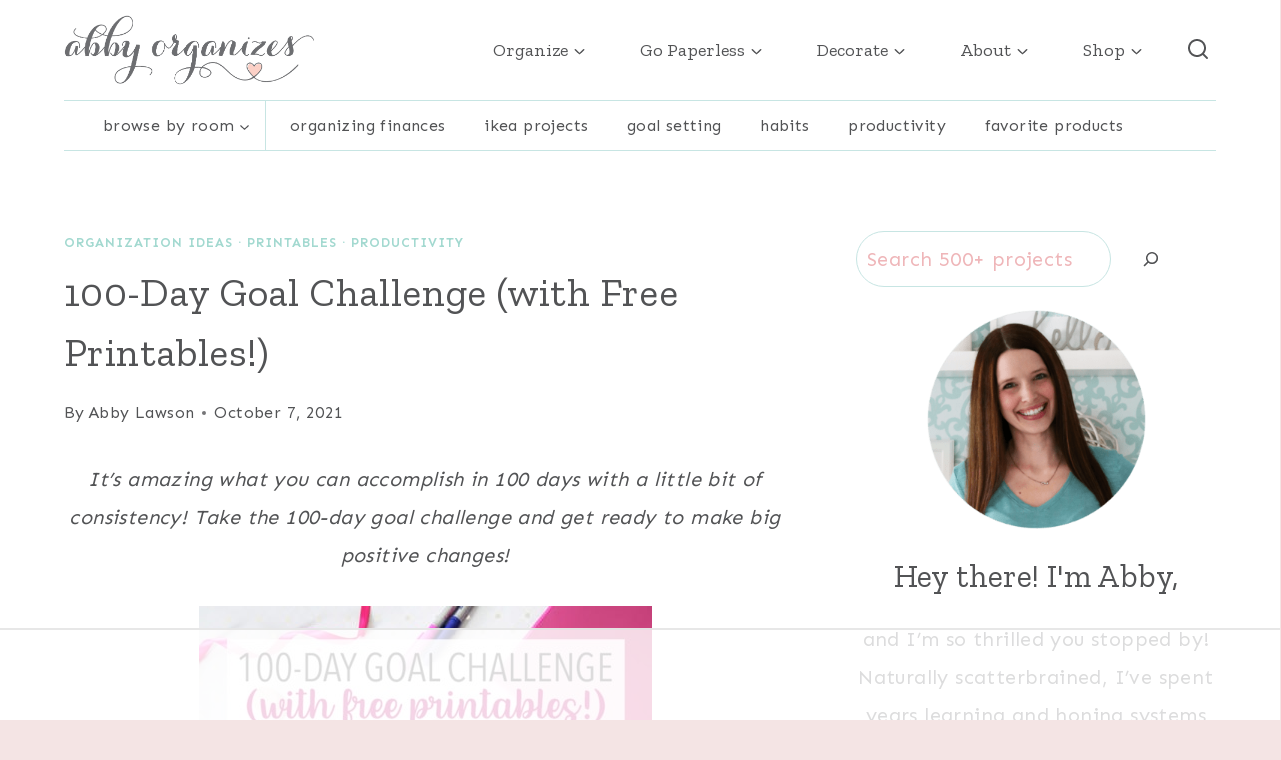

--- FILE ---
content_type: text/html
request_url: https://api.intentiq.com/profiles_engine/ProfilesEngineServlet?at=39&mi=10&dpi=936734067&pt=17&dpn=1&iiqidtype=2&iiqpcid=6c0ad736-6e71-4fc2-ba6f-7a1e9df0771e&iiqpciddate=1768095934517&pcid=92fbd5cc-c277-4911-a465-4a517e625780&idtype=3&gdpr=0&japs=false&jaesc=0&jafc=0&jaensc=0&jsver=0.33&testGroup=A&source=pbjs&ABTestingConfigurationSource=group&abtg=A&vrref=https%3A%2F%2Fjustagirlandherblog.com
body_size: 53
content:
{"abPercentage":97,"adt":1,"ct":2,"isOptedOut":false,"data":{"eids":[]},"dbsaved":"false","ls":true,"cttl":86400000,"abTestUuid":"g_988438d3-8e58-4659-bbd1-331cdc2a9f3e","tc":9,"sid":-1060258740}

--- FILE ---
content_type: text/html; charset=utf-8
request_url: https://www.google.com/recaptcha/api2/aframe
body_size: 267
content:
<!DOCTYPE HTML><html><head><meta http-equiv="content-type" content="text/html; charset=UTF-8"></head><body><script nonce="9v2dRLC91OGWoKtHEa2bNw">/** Anti-fraud and anti-abuse applications only. See google.com/recaptcha */ try{var clients={'sodar':'https://pagead2.googlesyndication.com/pagead/sodar?'};window.addEventListener("message",function(a){try{if(a.source===window.parent){var b=JSON.parse(a.data);var c=clients[b['id']];if(c){var d=document.createElement('img');d.src=c+b['params']+'&rc='+(localStorage.getItem("rc::a")?sessionStorage.getItem("rc::b"):"");window.document.body.appendChild(d);sessionStorage.setItem("rc::e",parseInt(sessionStorage.getItem("rc::e")||0)+1);localStorage.setItem("rc::h",'1768095942882');}}}catch(b){}});window.parent.postMessage("_grecaptcha_ready", "*");}catch(b){}</script></body></html>

--- FILE ---
content_type: text/css
request_url: https://ads.adthrive.com/sites/5410f113f4746846424109d4/ads.min.css
body_size: 64
content:
.adthrive-ad {
clear: both;
overflow-x: visible !important;
}

body:not(.single):not(.home):not(.archive):not(.category):not(.search) .adthrive-comscore span {
display: none;
}

--- FILE ---
content_type: text/plain
request_url: https://rtb.openx.net/openrtbb/prebidjs
body_size: -230
content:
{"id":"7c3c0d4b-da62-446c-9415-c90b3c2cc864","nbr":0}

--- FILE ---
content_type: text/plain
request_url: https://rtb.openx.net/openrtbb/prebidjs
body_size: -230
content:
{"id":"064603d4-b18a-4d02-917c-c7ef456ceb6c","nbr":0}

--- FILE ---
content_type: text/plain
request_url: https://rtb.openx.net/openrtbb/prebidjs
body_size: -86
content:
{"id":"0a78e918-7b17-4f8c-b2c7-e750da94bc0b","nbr":0}

--- FILE ---
content_type: text/plain
request_url: https://rtb.openx.net/openrtbb/prebidjs
body_size: -230
content:
{"id":"b8d912b8-0fe3-4bc2-ac44-b815da3b962f","nbr":0}

--- FILE ---
content_type: text/plain; charset=utf-8
request_url: https://ads.adthrive.com/http-api/cv2
body_size: 7679
content:
{"om":["00a1ddef-0eb1-440b-b2c6-e3919705a52a","024g8g3j","02685458-6241-46ec-ab41-5ea85e85a168","03ory6zo","066bd3df-92dc-48c9-a092-5467cabaa723","0aca1c8e-c06e-4a92-bbb7-ccd41c1eb3b5","0b0m8l4f","0c453dd9-380f-4bdc-805f-6091d4871e84","0d0a9dad-88a3-480c-877d-10fd30ba22b5","0e0e89db-3fe5-4896-a09e-e9ffded4d8cf","0fa28mlq","0li7j8ew","0p7rptpw","0sm4lr19","1","1029_1q26ddsf","1029_23hg9z77","1029_40505ujp","1029_49d77ivq","1029_5xbdis4i","1029_67lvjel9","1029_6dac9fpf","1029_9d44cwg8","1029_9ja0908s","1029_9m0ajsmk","1029_a3f4g749","1029_dfomfc7l","1029_eqfoi27l","1029_f0vd88y1","1029_h7mlnibm","1029_h7w0s8xv","1029_ib7yj9pz","1029_ik4xbdmy","1029_jgzurljh","1029_jkh1klfj","1029_mmr7sp5l","1029_ni44tv5u","1029_pgw8zzf7","1029_szkvoo3x","1029_tb95u9ny","1029_wnj7sgch","10310289136970_462615833","10310289136970_593674671","10868755","10ua7afe","11142692","11509227","1185:1610277379","1185:1610290695","11896988","11999803","12010080","12010084","12010088","12122835","12123650","12136802","12142259","12142754","12143773","12151247","124682_564","124684_107","124843_7","124844_18","124848_6","124853_6","12623749","12623750","13icjpom","13pxfz2p","13svwtnt","1453468","1690c81c-377f-4c2e-9d55-1b15738b653d","16x7UEIxQu8","176_CR52149824","17_24632110","17_24766940","17_24767215","17_24767234","17_24767241","17_24767245","1829832l91i","1832l91i","18973148","18c7a0fc-5a0e-4fdb-839a-fb8101ec62c6","1cmuj15l","1h0jj3ks","1h7yhpl7","202430_200_EAAYACog7t9UKc5iyzOXBU.xMcbVRrAuHeIU5IyS9qdlP9IeJGUyBMfW1N0_","205mlbis","206_262594","20e4486f-371e-4633-b283-a74b83506564","2132:44129096","217328fc-f9a8-45f3-ab46-8f4da5781984","2179:589451478355172056","2179:593372862508009832","21_z5hxgudl","21t24o73","2249:692228710","22f1c801-2a8d-45ae-b856-4090e6b9bba3","2307:0fa28mlq","2307:2jiaabss","2307:2ot14voa","2307:2xe5185b","2307:35k4hcag","2307:3d4r29fd","2307:3o9hdib5","2307:3x7t8epg","2307:4vlso63s","2307:52dw9kk3","2307:64d8otw5","2307:64x7dtvi","2307:6n75eq9i","2307:73ljw8ur","2307:76odrdws","2307:7nx8vxv0","2307:9kh8n28x","2307:9kq2d07u","2307:9nex8xyd","2307:a0r398qn","2307:a5bmiyyl","2307:a8beztgq","2307:bel0rl2b","2307:blydr2yc","2307:cqant14y","2307:cuudl2xr","2307:db7lvm7z","2307:dl7ninve","2307:esspipxb","2307:ewyuq5ey","2307:exvv1r1s","2307:flgb97td","2307:fltkhwvh","2307:fqeh4hao","2307:gct1bnl9","2307:hpe6h41c","2307:hxxvnqg0","2307:j70siazw","2307:jaz5omfl","2307:jgxi5n8w","2307:kxyuk60y","2307:kz8629zd","2307:lp37a2wq","2307:lxoi65lp","2307:mfsmf6ch","2307:ppvl1dzu","2307:pzv6d4jd","2307:r3hia4da","2307:ra67euu2","2307:rqe1gysf","2307:s96pzpsy","2307:sbch20od","2307:tb5j7os7","2307:tty470r7","2307:tvn2lg3e","2307:u7p1kjgp","2307:usle8ijx","2307:v958nz4c","2307:xc88kxs9","2307:y84e8qjy","2307:z4lyi39p","2307:z5hxgudl","2307:zjn6yvkc","2307:zkbt73yr","2409_15064_70_85807343","2409_25495_176_CR52092921","2409_25495_176_CR52092923","2409_25495_176_CR52092954","2409_25495_176_CR52092956","2409_25495_176_CR52092957","2409_25495_176_CR52092959","2409_25495_176_CR52150651","2409_25495_176_CR52175340","2409_25495_176_CR52178314","2409_25495_176_CR52178315","2409_25495_176_CR52178316","2409_25495_176_CR52186411","2409_25495_176_CR52188001","242366095","242408891","246110541","24765541","25048612","25048614","25_40505ujp","25_40okvfnu","25_53v6aquw","25_67lvjel9","25_6dac9fpf","25_87z6cimm","25_9d44cwg8","25_a1rkyh5o","25_a3f4g749","25_c7i6r1q4","25_gh9a1zdg","25_h7mlnibm","25_ib7yj9pz","25_mmr7sp5l","25_oz31jrd0","25_pgw8zzf7","25_sqmqxvaf","25_wnj7sgch","25_xz9r7goj","25_yi6qlg3p","262594","2676:85807318","2676:85807320","26b58c73-2068-43f5-9a27-950f7c1ef21e","26d99672-053e-488a-b2f4-462dec93b52d","2715_9888_262592","2715_9888_262594","2715_9888_549410","2760:176_CR52092920","2760:176_CR52092921","2760:176_CR52092923","2760:176_CR52092958","2760:176_CR52092959","2760:176_CR52175339","2760:176_CR52175340","2760:176_CR52178316","2760:176_CR52186411","2760:176_CR52186412","2760:176_CR52190519","28347469","28347552","29102835","29246398","29257601","29414696","29414711","29_695879875","29_699126697","2_206_553649","2fa59e79-505c-49f8-93f4-c7a20c38a689","2gdiubn3","2hs3v22h","2jiaabss","2ot14voa","2u65qoye","2xe5185b","2yor97dj","306_24765466","306_24767217","306_24767234","306_82972-543683-2632450","318293256","32288939","32661333","33419362","33430382","33604871","33605023","33608759","33627470","33865078","34534170","3490:CR52092918","3490:CR52092919","3490:CR52092920","3490:CR52092921","3490:CR52092923","3490:CR52150651","3490:CR52153849","3490:CR52175339","3490:CR52175340","3490:CR52178315","3490:CR52178316","3490:CR52190519","35437d1b-fd56-43cc-a371-260a0f572098","35594e4a-573b-4333-95d1-d1d841862ed5","35k4hcag","36159044","3658_104255_j70siazw","3658_139785_kxyuk60y","3658_15032_jgxi5n8w","3658_15078_73ljw8ur","3658_15078_cuudl2xr","3658_15078_fqeh4hao","3658_15084_1cmuj15l","3658_15211_zp0ubrvi","3658_1529448_a7kw0t2w","3658_153983_r9c7nm38","3658_154624_z5hxgudl","3658_15602_5lv49l5g","3658_175625_ppvl1dzu","3658_18008_76odrdws","3658_20625_fl3zqfwx","3658_210546_a8beztgq","3658_213003_a0r398qn","3658_21920_ldv3iy6n","3658_22079_lobqv3l6","3658_228061_tvn2lg3e","3658_248515_uykfdhoc","3658_252432_fde1r3pi","3658_584730_T26158919","3658_78719_6ys7wrqz","3658_78719_z4lyi39p","3658_90931_T23255252","3658_94654_T26173085","3658_94654_T26173546","3658_94654_T26174806","3658_94654_T26174901","3658_94654_T26175194","3658_94654_T26175548","3658_94654_T26176066","3658_94654_T26176751","36uiem7r","3702_139777_24765458","3702_139777_24765461","3702_139777_24765466","3702_139777_24765468","3702_139777_24765471","3702_139777_24765477","3702_139777_24765481","3702_139777_24765483","3702_139777_24765484","3702_139777_24765497","3702_139777_24765524","3702_139777_24765527","3702_139777_24765529","3702_139777_24765530","3702_139777_24765531","3702_139777_24765534","3702_139777_24765537","3702_139777_24765540","3702_139777_24765546","3702_139777_24765550","381513943572","3905c0f1-a310-4030-adcd-d3cc097b3e4d","39303316","39303318","39350186","39724743","3LMBEkP-wis","3de9cb7d-3af8-472c-a63a-bef55181370d","3fqdkjcw","3l1m1jex","3o9hdib5","3v2n6fcp","3x7t8epg","402680629","40268250","40867803","409_216388","409_216396","409_216401","409_216406","409_216496","409_216506","409_220334","409_220336","409_220369","409_223599","409_225978","409_225982","409_225983","409_226322","409_227223","409_227224","409_227227","409_227239","409_228055","409_228067","409_228077","409_228090","409_228346","409_228354","409_228363","415631156","42231835","43827398","44012417","45563177","458901553568","47869802","47c6aa29-e841-48ff-ba3b-24375d0a9def","485027845327","48582034","48629971","48739100","48739102","487951","48877306","48967662","49065887","491345701","49542501","49d77ivq","4e91a086-11a2-4348-9860-d44b9199986a","4km2tbx8","4vlso63s","4zai8e8t","50e9438b-4e73-4a9a-9fb1-8baf12a8b640","51372410","51635402","521_425_203617","521_425_203633","521_425_203681","521_425_203683","521_425_203684","521_425_203686","521_425_203687","521_425_203689","521_425_203690","521_425_203695","521_425_203874","521_425_203884","521_425_203896","521_425_203924","52322104","52631056","52795373","5316_139700_12862c4a-ac39-4e9f-98a6-0485492d1b79","53osz248","53v6aquw","547332","54779847","54779856","54779873","54x4akzc","5510:1cmuj15l","5510:a3fs8a8c","5510:cymho2zs","5510:kecbwzbd","5510:mznp7ktv","5510:quk7w53j","55116643","55116647","55116649","5530-988822","553619","553641","553644","553651","553782314","55601846","5563_66529_OADD2.10239397485002_1FLORUX8AK1U6Y8NF","55726028","557_409_216386","557_409_216404","557_409_216494","557_409_220334","557_409_220343","557_409_220344","557_409_223589","557_409_223597","557_409_223599","557_409_228055","557_409_228065","557_409_228069","557_409_228354","557_409_228363","557_409_230714","55845316","558_93_63barbg1","558_93_cv2huqwc","558_93_kxyuk60y","558_93_mwnvongn","558_93_pi05bn23","558_93_ppvl1dzu","558_93_r3hia4da","558_93_xz9r7goj","55965333","56071098","560_74_18236333","56124928","5626536529","56341213","56471599","56635908","56635945","5670:8154561","567_269_2:5789:57756:15404","56fd9951-c0cd-4b7e-a720-6b599248452c","58117282","584211364746038782","584d2df5-1652-4465-9978-c064781d6361","593v5fnt","597409858","59751535","59822752","59873208","59873223","59873227","59873230","5e81f667-a99e-455c-951a-a70420c12e93","5ed400ae-c27d-43e3-a7da-15edcb3f4690","5lv49l5g","5xbdis4i","5xj5jpgy","5ykyndnm","60168525","6026534507","6026534513","6026575677","6026575875","60810361","60825627","61085224","61210719","61210728","61590207","61900466","61916211","61916223","61916229","61916243","61932920","61932925","61932933","61932957","62131017","6226505231","6226505239","62548257","627225143","627227759","627309156","627309159","627506494","628015148","628153173","628223277","628444256","628444259","628444349","628444433","628444439","628456307","628456310","628456391","628456403","628622163","628622172","628622175","628622178","628622241","628622244","628622247","628622250","628683371","628687043","628687157","628687460","628687463","628789927","628803013","628841673","62888726","629007394","629009180","629167998","629168001","629168010","629168565","629171196","629171202","62946751","62980385","629803897","62981075","63016839","63138981-7670-4162-b0a6-57db47e7380e","639ea459-3b0e-48b8-a4b5-468763a72610","63barbg1","64d8otw5","651019830","659216891404","680597458938","680_99480_695879875","680_99480_695879895","680_99480_695879898","680_99480_700109379","680_99480_700109391","682732998","683692339","683730753","683738007","683738706","684137347","684141613","684492634","684493019","686344428","686512b8-7ea4-4950-a6d7-03a6b41f9f92","687096324","688070999","688078501","68d20454-73eb-47d4-8a37-a58aae07965d","690_99485_1610277379","694906156","694912939","695879875","695879895","695879898","696332890","697876994","699812344","6mrds7pc","6n75eq9i","6r4j7ytb","6yq9p0d4","6ys7wrqz","6yub2fo8","700743307","701329619","702397981","702423494","702759186","703236322","7354_138543_83443024","7354_138543_85807294","7354_138543_85807320","7354_638898_86715494","735924700487","73ljw8ur","74243_74_17606563","74243_74_17606574","74243_74_17606579","74243_74_17606587","7443459","76h4vfa0","76odrdws","77gj3an4","7821288","785730247177","788314728415","790703534096","7969_149355_45615373","7a0tg1yi","7ab83773-4de2-405c-bdc3-ad6df83f202b","7ab94c33-b048-4a1f-8df1-9283bf2558ab","7ed375fc-2de0-4b2a-b59b-2ca6a48878c8","7f2117b4-98c0-4ef9-a379-b63113057acb","7nx8vxv0","7u298qs49qv","8005cbdb-f560-4710-913c-ad7d93b2f14a","80072821","80072862","81103016","8152859","8152878","8152879","8161137","81d662f5-c95d-4e47-a3bd-5f1493b85d7e","81x4dv6q","83442833","83442835","83442855","838bec1s","85444904","85445117","85445183","85807326","85807343","85808997","85809022","85809095","85809110","85809113","85914606","85914633","85954439","85954445","85ac6f3c-ef96-462a-b622-12297e9d7f2a","86509222","86509226","86621450","86715494","897040f2-5e22-45d5-9158-43cd16f3f57f","8ax1f5n9","8b5u826e","8cfb315d-ea4a-4aa4-9f23-e2568bc04d4c","8dfceff0-8485-4e63-be32-d2997eae2950","8e0ygb95","8fdfc014","8h0jrkwl","8w4klwi4","8zs2em9b","92612350-b2cb-4517-8db4-e97e5a450c8b","93_ggcfqued","9422068","9422590","943ya3vk","97tc94in","9925w9vu","9a05ba58","9c122168-6325-474f-a802-2ed4af04bd13","9d44cwg8","9d5f8vic","9dc7e9b9-04fb-4e14-8eb1-bc747d725662","9ja0908s","9kfle2th","9kh8n28x","9kq2d07u","9qvupsnx","9uv8wyk4","9y8lhnas","9yffr0hr","YM34v0D1p1g","a0298r398qn","a0oxacu8","a0r398qn","a3f4g749","a3fs8a8c","a566o9hb","a5bmiyyl","a78d8d6c-4c8d-4074-9131-1d1f95a3c697","a8beztgq","a8kqabd0","a9c22d68-8d3d-476b-bced-aa01f10aebd6","an6hlc6t","armf8832","auc2w6e4","b3sqze11","b79bc68f-d565-438a-9a30-52d9049cb134","b90cwbcd","bexkfpsj","blydr2yc","bv1nh9l6","bwthmrr1","c2ad46f5-1764-457a-8bec-7ef59bc8d9a8","c42eefc7-bd71-4074-ad4b-7b89618956ad","c7gj7u02","c86c48de-8263-4c30-9758-2f39d7ce1732","caxkz6ux","cb9d1862-c5f6-4e80-a8d6-1f8ac493da94","cdcl7eox","chcao0wj","ckyjqau2","cqant14y","cr-6ovjht2eubwe","cr-8ku72n5v39rgv2","cr-98txxk5qubxf","cr-9hxzbqc08jrgv2","cr-Bitc7n_p9iw__vat__49i_k_6v6_h_jce2vj5h_PxWzTvgmq","cr-aaqt0k1vubwj","cr-aaqt0kzrubwj","cr-aav1zg0qubwj","cr-aav22g1qubwj","cr-aav22g2rubwj","cr-aavwye1subwj","cr-aawz1h4xubwj","cr-aawz1i2wubwj","cr-aawz1i3tubwj","cr-aawz3e8yubwj","cr-aawz3f2tubwj","cr-ccrzxi5tx7uiu","cr-dbs04f2qx7tmu","cr-efu13m7wy7tf1","cr-lg354l2uvergv2","cr-n352w0abuatj","cr-nr545ks2u9vd","cr-submez76u9vd","cs12ghdk","csa082xz","cuudl2xr","cv2huqwc","cx8hk1oh","cymho2zs","d09d59d6-9408-4595-b375-f1ff472e320c","d75e5159-47d1-4689-a810-4b3a7063fc05","d7vc9m9l","daw00eve","dce92012-b3ce-4a0f-b251-254dde6396e6","dda3dd12-a63b-4fd2-a817-5b3b879312b5","ddr52z0n","dewcpxlc","dfomfc7l","dft15s69","disy356v","djx06q8n","dmoplxrm","dn91w3yb","dpjydwun","dtqguel7","dxfpbb3p","e18281d9-b4b8-47a3-98f7-e2890f4ccc4f","e2qeeuc5","e6560f95-8792-40ce-924f-51978cd26aaa","e7jgk25a","eeaedfc5-fe3f-4ef9-b136-f766f0c9d656","efe12f17-586d-4131-ac67-c5bc3c7e0222","emb3oez7","eqfoi27l","erticfgh","esspipxb","exvv1r1s","f2e66b5e-af2a-40bb-ac83-10aca3adbb5e","f4mzy3ym","f5bzempf","fcn2zae1","fdb3f0a4-d486-45a3-a1e0-67da7f9afbcb","fde1r3pi","fee511e3-f2e1-49e6-a716-3f7a2737aa68","fl3zqfwx","flgb97td","fltkhwvh","fmbueqst","fmbxvfw0","fqeh4hao","fv7z66wa","g88ob0qg","gct1bnl9","ggcfqued","gh9a1zdg","gmay06ea","gptg4zsl","gpx7xks2","h7mlnibm","h7w0s8xv","hevzlzo2","hgrz3ggo","hueqprai","hxt6kk42","hxxvnqg0","hzf8c6s7","i82metg2","i90isgt0","ic7fhmq6","id92t6mn","idetmkp2","idh8o9qc","ik4xbdmy","ikl4zu8e","itbg82ur","iubudkv1","j4r0agpc","j5etulb2","j70siazw","jabnyn7f","jaz5omfl","jgxi5n8w","jgzurljh","jr169syq","ju6nwgfj","jwfp014a","k1aq2uly","k2gvmi4i","kecbwzbd","kef79kfg","kf4dd8e6","kgfwtasx","kk5768bd","kxyuk60y","kyqvmmn0","kz8629zd","kzcdmxyj","l4mj1tyl","l7bvynpy","l7mctnwu","ldv3iy6n","lem9nvnv","lobqv3l6","lp37a2wq","lxoi65lp","m2n177jy","mlnzecyj","mmr7sp5l","mpf1dk49","mt3u9z67","mtdvv3rp","mwnvongn","mznp7ktv","n2bb8hni","n3egwnq7","naw2tnkz","ndestypq","ni44tv5u","njkmwg0p","nn71e0z5","nr5arrhc","nrlkfmof","nuh3ob83","nv0uqrqm","nz2fsffg","o2kuwbd4","o2s05iig","o4jf439x","o5xj653n","odpqm1bq","ofoon6ir","oll17vg6","on2v71sl","op9gtamy","oril4wg7","oz31jrd0","oz3ry6sr","ozdii3rw","p0noqqn9","p3lqbugu","pi05bn23","ppn03peq","ppvl1dzu","prq4f8da","pz8lwofu","pzgd3hum","pzv6d4jd","q1kdv2e7","q42kdoya","q79txt07","q7verlhp","qfy8n03c","qpyelcc4","qqvgscdx","qrq3651p","quk7w53j","r2owmx39","r3hia4da","r76bnw0b","r7pzuelp","r9298c7nm38","r9c7nm38","ra67euu2","rk5pkdan","rqe1gysf","rqjox9xh","rqokrolu","rtxq1ut9","s4s41bit","s96pzpsy","sbch20od","sihkxk93","sk3ffy7a","smb39m0u","soh414zt","sttgj0wj","szwpncac","t4zab46q","t5kb9pme","t8b9twm5","tb95u9ny","tczaxbd1","ti0s3bz3","tminciz6","tsf8xzNEHyI","tvn2lg3e","twf10en3","u0vuonc6","u3i8n6ef","u7p1kjgp","ueu1c795","uf7vbcrs","ufmlvirh","us298le8ijx","usle8ijx","v7uhgidt","ven7pu1c","vj7hzkpp","vosqszns","vqbqho7r","w1ws81sy","wf9qekf0","wglebf93","wmvnyrcb","ws5qkh9j","wu5qr81l","x09ciz1e","xbwwlwc1","xgzzblzl","xh39d4s7","xhp8w5m8","xjq9sbpc","xncaqh7c","xoh4kc5f","xtxa8s2d","xwhet1qh","xyvvtv1i","xz9r7goj","y141rtv6","y84e8qjy","yay77klz","yi6qlg3p","yxcf7ux4","z5hxgudl","zghd6uy0","zkbt73yr","ztjf5chk","ztlksnbe","ztqda8zf","zu18zf5y","zvfjb0vm","zw6jpag6","zwzjgvpw","7979132","7979135"],"pmp":[],"adomains":["1md.org","a4g.com","about.bugmd.com","acelauncher.com","adameve.com","adelion.com","adp3.net","advenuedsp.com","aibidauction.com","aibidsrv.com","akusoli.com","allofmpls.org","arkeero.net","ato.mx","avazutracking.net","avid-ad-server.com","avid-adserver.com","avidadserver.com","aztracking.net","bc-sys.com","bcc-ads.com","bidderrtb.com","bidscube.com","bizzclick.com","bkserving.com","bksn.se","brightmountainads.com","bucksense.io","bugmd.com","ca.iqos.com","capitaloneshopping.com","cdn.dsptr.com","clarifion.com","clean.peebuster.com","cotosen.com","cs.money","cwkuki.com","dallasnews.com","dcntr-ads.com","decenterads.com","derila-ergo.com","dhgate.com","dhs.gov","digitaladsystems.com","displate.com","doyour.bid","dspbox.io","envisionx.co","ezmob.com","fla-keys.com","fmlabsonline.com","g123.jp","g2trk.com","gadgetslaboratory.com","gadmobe.com","getbugmd.com","goodtoknowthis.com","gov.il","grosvenorcasinos.com","guard.io","hero-wars.com","holts.com","howto5.io","http://bookstofilm.com/","http://countingmypennies.com/","http://fabpop.net/","http://folkaly.com/","http://gameswaka.com/","http://gowdr.com/","http://gratefulfinance.com/","http://outliermodel.com/","http://profitor.com/","http://tenfactorialrocks.com/","http://vovviral.com/","https://instantbuzz.net/","https://www.royalcaribbean.com/","ice.gov","imprdom.com","justanswer.com","liverrenew.com","longhornsnuff.com","lovehoney.com","lowerjointpain.com","lymphsystemsupport.com","meccabingo.com","media-servers.net","medimops.de","miniretornaveis.com","mobuppsrtb.com","motionspots.com","mygrizzly.com","myiq.com","myrocky.ca","national-lottery.co.uk","nbliver360.com","ndc.ajillionmax.com","nibblr-ai.com","niutux.com","nordicspirit.co.uk","notify.nuviad.com","notify.oxonux.com","own-imp.vrtzads.com","paperela.com","parasiterelief.com","peta.org","pfm.ninja","pixel.metanetwork.mobi","pixel.valo.ai","plannedparenthood.org","plf1.net","plt7.com","pltfrm.click","printwithwave.co","privacymodeweb.com","rangeusa.com","readywind.com","reklambids.com","ri.psdwc.com","royalcaribbean.com","royalcaribbean.com.au","rtb-adeclipse.io","rtb-direct.com","rtb.adx1.com","rtb.kds.media","rtb.reklambid.com","rtb.reklamdsp.com","rtb.rklmstr.com","rtbadtrading.com","rtbsbengine.com","rtbtradein.com","saba.com.mx","safevirus.info","securevid.co","seedtag.com","servedby.revive-adserver.net","shift.com","simple.life","smrt-view.com","swissklip.com","taboola.com","tel-aviv.gov.il","temu.com","theoceanac.com","track-bid.com","trackingintegral.com","trading-rtbg.com","trkbid.com","truthfinder.com","unoadsrv.com","usconcealedcarry.com","uuidksinc.net","vabilitytech.com","vashoot.com","vegogarden.com","viewtemplates.com","votervoice.net","vuse.com","waardex.com","wapstart.ru","wdc.go2trk.com","weareplannedparenthood.org","webtradingspot.com","www.royalcaribbean.com","xapads.com","xiaflex.com","yourchamilia.com"]}

--- FILE ---
content_type: text/plain
request_url: https://rtb.openx.net/openrtbb/prebidjs
body_size: -230
content:
{"id":"69c8761e-ce06-47e8-8b00-4dbfccb5ae5f","nbr":0}

--- FILE ---
content_type: text/plain; charset=UTF-8
request_url: https://at.teads.tv/fpc?analytics_tag_id=PUB_17002&tfpvi=&gdpr_consent=&gdpr_status=22&gdpr_reason=220&ccpa_consent=&sv=prebid-v1
body_size: 56
content:
NjU3Y2ViOTMtOTEzNC00ZDA5LWI3MDQtOGI5MDU5M2U3ODg2IzUtNg==

--- FILE ---
content_type: text/plain
request_url: https://rtb.openx.net/openrtbb/prebidjs
body_size: -230
content:
{"id":"a863a850-e1c6-4122-97f1-b537ee61eeef","nbr":0}

--- FILE ---
content_type: text/plain
request_url: https://rtb.openx.net/openrtbb/prebidjs
body_size: -230
content:
{"id":"e7ead814-f7d5-435e-be96-666c985f313d","nbr":0}

--- FILE ---
content_type: text/plain
request_url: https://rtb.openx.net/openrtbb/prebidjs
body_size: -230
content:
{"id":"9daaf204-ab64-41d8-accb-53c3002bd49c","nbr":0}

--- FILE ---
content_type: text/plain
request_url: https://rtb.openx.net/openrtbb/prebidjs
body_size: -230
content:
{"id":"4c49c314-3b22-4a98-9480-7149c8cb3c4d","nbr":0}